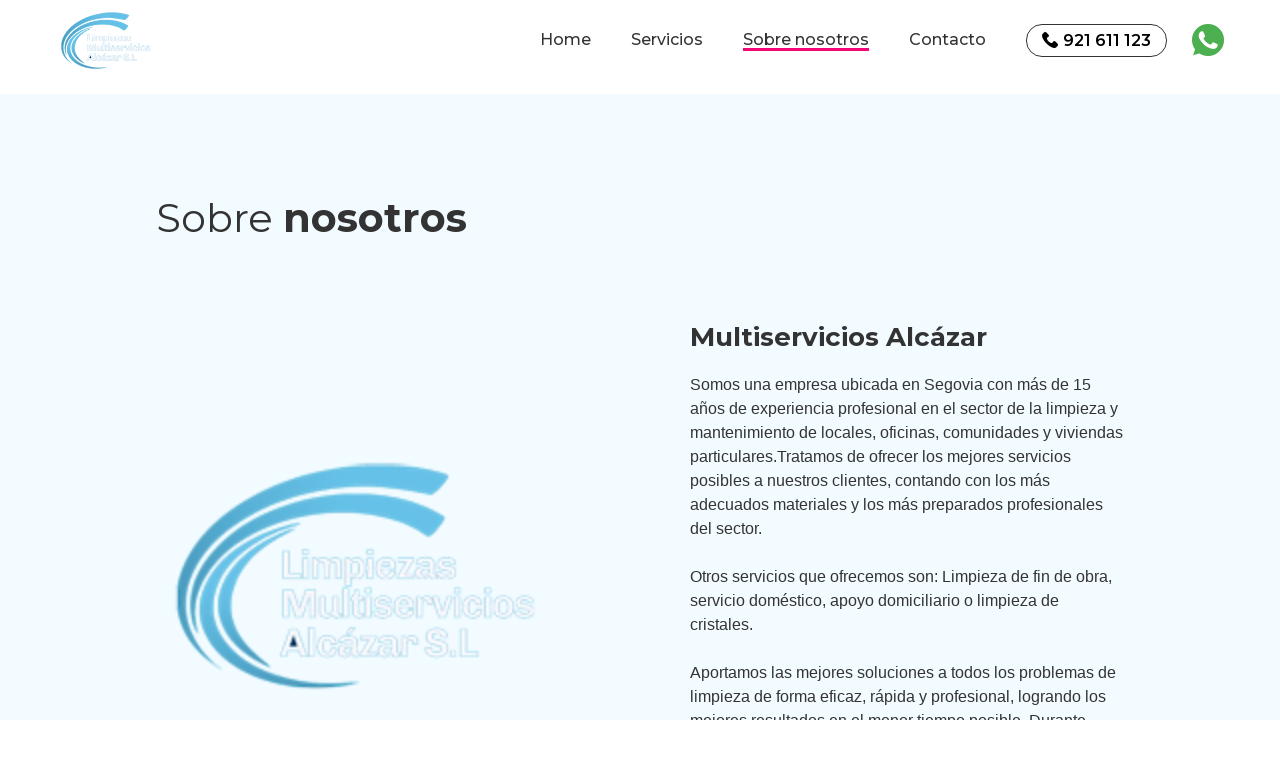

--- FILE ---
content_type: text/html; charset=utf-8
request_url: https://empresalimpiezasegovia.com/sobrenosotros.aspx
body_size: 51779
content:
RealHost: empresalimpiezasegovia.com

<html lang="es">
<head>
    <title id="title">Multiservicios Alc&#225;zar </title>
    <meta charset="UTF-8">
    <meta name="description" content="Description">
    <meta name="viewport" content="width=device-width, initial-scale=1.0">
    <link rel="stylesheet" href="assets/css/style.css?v=1.1">
    <link id="favIcon" rel="shortcut icon" href="https://cloud.mysmbpage.com/images/FAVICONS_CLIENTES/nortecastilla.ico"></link>
    <link rel="preconnect" href="https://fonts.gstatic.com">
    <link href="https://fonts.googleapis.com/css2?family=Montserrat:wght@400;500;600;700&family=Roboto:wght@400;700&display=swap" rel="stylesheet">
    <!-- CMP: LDK-VOCENTO   -->
    <script src="https://static.vocstatic.com/voonto2/latest/voonto.js" data-cmp="true" data-cmp-position="bottom" data-kangaroo=false></script>
    <!-- END_CMP: LDK-VOCENTO   -->
</head>
<body class="services">    
    <!-- Main header -->
    <header class="main-header">
        <div class="container">
            <div class="item">
                <a href="default.aspx" class="main-logo">
                    <img src="https://cloud.mysmbpage.com/images/LOGOS_CLIENTES/pyme_467_670888.png" id="logo" alt="Multiservicios Alcázar " />
                </a>
                <nav class="main-nav">
                    <div class="main-nav__toggle hamburger hamburger--squeeze">
                        <div class="hamburger-box">
                            <div class="hamburger-inner"></div>
                        </div>
                    </div>
                    <ul class="main-nav__menu">
                        <li class="menu-item">
                            <a href="default.aspx">Home</a>
                        </li>
                        
                        
                        
                        <li class="menu-item">
                            <a href="servicios.aspx">Servicios</a>
                        </li>   
                        <li class="menu-item active">
                            <a href="sobrenosotros.aspx" id="linkQS">Sobre nosotros</a>
                        </li>
                        <li class="menu-item">
                            <a href="contacto.aspx">Contacto</a>
                        </li>
                    </ul>
                    <div class="buttons-contact">
                        <a href="tel:+34921611123" id="telefono1" class="btn-call"><span>921 611 123</span></a>
                        <a href="https://wa.me/34661811910?text=Hola Multiservicios Alcázar, quería más información acerca de ..." id="whatsapp1" class="btn-ws" target="_blank"></a>
                    </div>
                </nav>
            </div>
        </div>
    </header>


    <!-- Main content -->
    <main class="main-wrap">
        <section class="printing-services">
            <div class="container">
                <div class="item">
                    <h1 class="title"><span>Sobre </span>nosotros</h1>
                    <div class="block-flex">
                        <div class="wrap-icon">
                            <img src="https://cloud.mysmbpage.com/images/IMAGENES_CLIENTES/pyme_467_933034.png" id="imgSobreNosotros" style="border-radius: 20%;" alt="Office supplies" />
                        </div>
                        <div class="copy">
                            <h3 id="titPyme" class="title">Multiservicios Alcázar </h3>
                            <p id="litSombreNosotrosDesc" class="description">Somos una empresa ubicada en Segovia con más de 15 años de experiencia profesional en el sector de la limpieza y mantenimiento de locales, oficinas, comunidades y viviendas particulares.Tratamos de ofrecer los mejores servicios posibles a nuestros clientes, contando con los más adecuados materiales y los más preparados profesionales del sector.</br></br> Otros servicios que ofrecemos son: Limpieza de fin de obra, servicio doméstico, apoyo domiciliario o limpieza de cristales.</br></br> Aportamos las mejores soluciones a todos los problemas de limpieza de forma eficaz, rápida y profesional, logrando los mejores resultados en el menor tiempo posible. Durante nuestra trayectoria profesional hemos conseguido ofrecer altos niveles de calidad tanto en nuestros trabajos realizados como en la atención a nuestros clientes.</p>
                        </div>
                    </div>
                </div>
            </div>
        </section>
    </main>

    <!-- Main Footer -->
    <footer class="main-footer">
        <div class="main-footer__top">
            <div class="widget">
                <img src="https://cloud.mysmbpage.com/images/LOGOS_CLIENTES/pyme_467_670888.png" id="logoFooter" alt="Multiservicios Alcázar " class="logo" />
                <div class="social desktop">
                    <a href="https://www.facebook.com/sharer/sharer.php?u=https://www.empresalimpiezasegovia.com/" id="linkFB" class="icon-fb"></a>
                    <a href="#" id="linkIG" class="icon-ig"></a>
                    <a href="https://twitter.com/intent/tweet?text=https://www.empresalimpiezasegovia.com/" id="linkTW" class="icon-tw"></a>
                    <a href="https://www.linkedin.com/sharing/share-offsite/?url=https://www.empresalimpiezasegovia.com/" id="linkIN" class="icon-in"></a>
                </div>
            </div>
            <div class="widget desktop">
                <div class="links">
                    <a href="#">Home</a>
                    <a href="servicios.aspx">Servicios</a>
                    <a href="contacto.aspx">Contacto</a>
                </div>
            </div>
            <div class="widget">
                <h4 class="title"><a href="servicios.aspx">Servicios</a></h4>
                <div class="links">
                    
                            <a href="servicios.aspx">Limpiezas generales y fin de obra</a>
                        
                            <a href="servicios.aspx">Limpieza y Mantenimiento de comunidades</a>
                        
                            <a href="servicios.aspx">Limpieza con Ozono</a>
                        
                </div>
            </div>
            <div class="widget">
                <h4 class="title">Horario laboral</h4>
                <p id="litHorariosFooter" class="info"><li>L-V 9-14 17-20</li><li>S - Cerrado</li><li>D - Cerrado</li></p>
            </div>
            <div class="widget">
                <h4 class="title">¿Donde encontrarnos?</h4>
                <p id="pDireccion" class="info">Plaza de Federico Chueca, 10 10, 4&#186;B, 40006 Segovia</p>
            </div>
        </div>
        <div class="main-footer__bot">
            <div class="social mobile">
                <a href="https://www.facebook.com/sharer/sharer.php?u=https://www.empresalimpiezasegovia.com/" id="linkFB2" target="_blank" class="icon-fb"></a>
                <a href="#" id="linkIG2" target="_blank" class="icon-ig"></a>
                <a href="https://twitter.com/intent/tweet?text=https://www.empresalimpiezasegovia.com/" id="linkTW2" target="_blank" class="icon-tw"></a>
                <a href="https://www.linkedin.com/sharing/share-offsite/?url=https://www.empresalimpiezasegovia.com/" id="linkIN2" target="_blank" class="icon-in"></a>
            </div>
            <div class="links">
                <a onclick="abreCondicionesUso();">Términos de uso</a>
                <a onclick="abrePoliticaPrivacidad();">Política de privacidad</a>
                <a onclick="Voonto.cmp.show();return false;" href="https://www.vocento.com/politica-cookies">Política de cookies</a>
            </div>
            <p class="copyright">
                
            </p>
        </div>
    </footer>

    <!-- JS -->
    <script src="assets/js/jquery-min.js"></script>
    <script src="assets/js/custom/main-min.js"></script>

           <!-- Política de privacidad -->
    <div class="modal-politica-privacidad" id="divPoliticaPrivacidad">
        <div class="content">
            <div class="close"></div>
            <div class="box">
                <h2 class="title">Política de privacidad</h2>
                <p class="description">
                    Esta Política de Privacidad tiene por objeto informar al usuario (en adelante, el “Usuario”) de esta página web sobre la recogida y tratamiento de sus datos personales.
                </p>
                <h3 class="subtitle">1.- ¿Cuál es la empresa responsable del tratamiento de sus datos?</h3>
                <p class="description">
                    La empresa responsable del tratamiento de sus datos es
                    Multiservicios Alcázar 
                    (en adelante, “RESPONSABLE”) con NIF
                    B40264350
                    y domicilio social en
                    Plaza de Federico Chueca, 10 10, 4ºB, 40006 Segovia
                </p>
                <p class="description">
                    Para cualquier cuestión relacionada con la presente Política de Privacidad y Protección de Datos, el Usuario podrá contactar con RESPONSABLE en el correo electrónico 
                    
                    .
                </p>
                <h3 class="subtitle">2.- Recomendaciones</h3>
                <p class="description">
                    Por favor lea detenidamente y siga las siguientes recomendaciones:
                </p>
                <p class="description">
                    El Sitio Web no está dirigido a menores de edad. Por favor, active el control parental para prevenir y controlar el acceso de menores de edad a Internet e informar a los menores de edad sobre aspectos relativos a la seguridad.
                </p>
                <p class="description">
                    Mantenga en su equipo un software antivirus instalado y debidamente actualizado, que garantice que su equipo se encuentra libre de software maligno, así como de aplicaciones spyware que pongan en riesgo su navegación en Internet, y en peligro la información alojada en el equipo.
                </p>
                <p class="description">
                    Revise y lea los textos legales, así como la presente Política de Privacidad que el RESPONSABLE pone a su disposición en el Sitio Web.
                </p>
                <h3 class="subtitle">3.- ¿Por qué el RESPONSABLE está legitimado para llevar a cabo el tratamiento de datos?</h3>
                <p class="description">
                    El RESPONSABLE procesa los datos personales del Usuario con el fin de poder llevar a cabo la prestación de los servicios que este haya solicitado a través del Sitio Web, para lo cual el Usuario presta su consentimiento mediante la aceptación de la presente Política de Privacidad y las casillas facilitadas correspondientes.
                </p>
                <p class="description">
                    El RESPONSABLE se toma muy en serio la protección de su privacidad y de sus datos personales. Por lo tanto, su información personal se conserva de forma segura y se trata con el máximo cuidado, cumpliendo íntegramente con lo dispuesto en el Reglamento (UE) 2016/679 del Parlamento Europeo y del Consejo, de 27 de abril de 2016, relativo a la protección de las personas físicas en lo que respecta al tratamiento de datos personales y a la libre circulación de estos datos (en adelante, “RGPD”).
                </p>
                <h3 class="subtitle">4.- ¿Cuál es la finalidad del tratamiento de sus datos de carácter personal?</h3>
                <p class="description">
                    La presente Política de Privacidad regula el acceso y el uso a los servicios (en adelante, los “Servicios”) que el RESPONSABLE pone a disposición de los Usuarios interesados en los servicios y a los contenidos alojados en el Sitio Web.
                </p>
                <p class="description">
                    De conformidad con lo establecido en el RGPD, le informamos que sus datos personales serán tratados con las finalidades que se relacionan a continuación:
                </p>
                <p class="description">
                    (i) Prestar los servicios solicitados por el Usuario en el Sitio Web.
                </p>
                <p class="description">
                    (ii) Enviar Newsletters y comunicaciones comerciales y promocionales relacionadas con los servicios del RESPONSABLE, por correo electrónico, SMS/MMS, por carta, teléfono, o por otros medios de comunicación electrónica equivalentes, si así lo desea el Usuario.
                </p>
                <p class="description">
                    No obstante, el Usuario podrá revocar el consentimiento en cada comunicado comercial que se le haga llegar y, en cualquier momento, mediante notificación en la siguiente dirección de correo electrónico
                    
                </p>
                <h3 class="subtitle">5.- Conservación de los datos</h3>
                <p class="description">Los datos recabados por el RESPONSABLE se conservarán mientras se mantenga la relación contractual de prestación de servicios entre las partes, siempre y cuando no se solicite la supresión de dichos datos por el Usuario.</p>
                <p class="description">Se informa al Usuario que sus datos serán recogidos únicamente para los fines expuestos en los párrafos anteriores y no serán tratados de manera incompatible con dichos fines.</p>
                <h3 class="subtitle">6.- Veracidad de los datos facilitados por los Usuarios</h3>
                <p class="description">El Usuario garantiza que los datos personales facilitados son veraces y se hace responsable de comunicar al RESPONSABLE cualquier modificación de los mismos. El Usuario responderá, en cualquier caso, de la veracidad de los datos facilitados, reservándose el RESPONSABLE el derecho a excluir de los servicios registrados a todos los Usuarios que hayan facilitado datos falsos, sin perjuicio de las demás acciones que procedan en Derecho.</p>
                <p class="description">Se recomienda tener la máxima diligencia en materia de Protección de Datos mediante la utilización de herramientas de seguridad, no pudiéndose responsabilizar al RESPONSABLE de sustracciones, modificaciones o pérdidas de datos ilícitas.</p>
                <p class="description">Cualquier modificación o actualización de los mismos, deberá ser comunicada al RESPONSABLE a través de los medios de comunicación disponibles en la presente Política de Privacidad.</p>
                <h3 class="subtitle">7.- ¿Cómo revoco mi consentimiento y ejercito mis derechos?</h3>
                <p class="description">El Usuario tiene derecho a (i) acceder a sus datos personales, así como a (ii) solicitar la rectificación de los datos inexactos o, en su caso, (iii) solicitar su supresión, (iv) solicitar la limitación del tratamiento de sus datos, (v) oponerse al tratamiento de sus datos (vi) ejercitar el derecho al olvido de sus datos y (vii) solicitar su portabilidad. Además, tendrá derecho a no ser objeto de decisiones basadas únicamente en tratamientos automatizados.</p>
                <p class="description">Para ejercer dichos derechos es necesario que el Usuario acredite su personalidad frente al RESPONSABLE mediante el envío de una fotocopia de su Documento Nacional de Identidad o cualquier otro medio válido en Derecho.</p>
                <p class="description">Los Usuarios pueden ejercer todos estos derechos a través de los medios de comunicación facilitados en la presente Política de Privacidad.</p>
                <p class="description">Sin perjuicio de cualquier otro recurso administrativo o acción judicial, los Usuarios tendrán derecho a presentar una reclamación ante una Autoridad de Control, en particular en el Estado miembro en el que tenga su residencia habitual, lugar de trabajo o lugar de la supuesta infracción, en caso de que considere que el tratamiento de sus datos personales no es adecuado a la normativa, así como en el caso de no ver satisfecho el ejercicio de sus derechos. La Autoridad de Control ante la que se haya presentado la reclamación informará al reclamante sobre el curso y el resultado de la reclamación</p>
                <h3 class="subtitle">8.- Seguridad y conservación de los datos.</h3>
                <p class="description">La protección de la privacidad y los datos personales de sus clientes y visitantes es muy importante para el RESPONSABLE. Por lo tanto, el RESPONSABLE hace todo lo que está en su mano para impedir que sus datos se utilicen de forma inadecuada. A sus datos sólo puede acceder el personal autorizado.</p>
                <p class="description">El RESPONSABLE mantiene la seguridad adecuada de protección de datos personales conforme a la normativa aplicable y ha establecido todos los medios técnicos a su alcance para evitar la pérdida, mal uso, alteración, acceso no autorizado y robo de los datos que los Usuarios faciliten a través del Sitio Web, sin perjuicio de informarle de que las medidas de seguridad en Internet no son inexpugnables.</p>
                <p class="description">El RESPONSABLE se compromete a cumplir con el deber de secreto y confidencialidad respecto de los datos personales de acuerdo con la legislación aplicable.</p>
                <p class="description">Los datos personales proporcionados se conservarán por parte del RESPONSABLE durante el tiempo necesario para prestar el servicio.</p>
                <h3 class="subtitle">9.- Enlaces</h3>
                <p class="description">Este Sitio Web puede contener enlaces a otros sitios web. Tenga en cuenta que no somos responsables del tratamiento de datos que puedan realizar los titulares de otros sitios web. La presente Política de Privacidad se aplica exclusivamente a la información que recopilamos en este Sitio Web. Le recomendamos que lea las políticas de privacidad de otros sitios web con los que enlace desde nuestro Sitio Web o que visite de cualquier otro modo.</p>
                <h3 class="subtitle">10.- Actualizaciones y cambios en la Política de Privacidad</h3>
                <p class="description">El RESPONSABLE se reserva el derecho a introducir modificaciones en esta Política de Privacidad. Cuando se produzcan dichos cambios, se le comunicarán a los Usuarios mediante avisos en el Sitio Web, o bien través de cualquier otro procedimiento adecuado según las circunstancias.</p>
            </div>
        </div>
    </div>
    <!-- Política de cookies -->
    <div class="modal-politica-privacidad" id="divPoliticaCookies">
        <div class="content">
            <div class="close"></div>
            <div class="box">
                <h2 class="title">Política de cookies</h2>
                <p style="text-align: left">
                    Este servicio utiliza Cookies y tecnologías similares para mejorar y optimizar la experiencia del usuario y la comercialización de 
                    los espacios publicitarios.
                </p>
                <br />
                <p style="text-align: left">
                    A continuación encontrarás información detallada sobre quiénes son los responsables, cómo qué son las “Cookies”, qué tipología 
                    utiliza este sitio web, cómo puedes desactivarlas en tu navegador y cómo bloquear específicamente la instalación de Cookies de terceros.
                </p>
                <br />
                <p style="text-align: left">
                    Este servicio utiliza Cookies y tecnologías similares para mejorar y optimizar la experiencia del usuario y la comercialización 
                    de los espacios publicitarios.
                </p>
                <br />
                <br />
                <p style="text-align: left"><strong>¿Quiénes son los responsables del uso de Cookies y de los datos obtenidos?</strong></p>
                <br />
                <p style="text-align: left">Existen diferentes tipos de responsables en el uso de Cookies y otras tecnologías similares en este servicio (en adelante, los Responsables):</p>
                <br />
                <p style="text-align: left">- Editor del servicio: es la empresa del grupo Vocento identificada como responsable en el Aviso Legal del servicio (en adelante, el Editor).</p>
                <br />
                <p style="text-align: left">
                    - Comercializador principal de los espacios publicitarios de los servicios del Grupo Vocento: Vocento Gestión de Medios y Servicios, S.L.U 
                    (antiguamente denominada Vocento Gestión de Medios y Servicios, S.L.U.), con domicilio en C/ Josefa Valcárcel, nº 40 bis, 28027 Madrid (España) (en adelante, Vocento Gestión).
                </p>
                <br />
                <p style="text-align: left">
                    - Socios del Editor: para la mejora y optimización de la experiencia de usuario y la comercialización de los espacios publicitarios se necesitan
                    servicios, herramientas y plataformas tecnológicas de los socios del Editor (en adelante, los Socios). Sin embargo, debido a la complejidad del proceso de selección y 
                    asignación de estos Socios, no resulta posible identificar a los Socios que están colaborando en cada acceso al servicio. Por ello nos hemos acogido al Marco de Transparencia
                    y Consentimiento, creado bajo la coordinación de la asociación comercial IAB Europe (IAB TCF), donde todos los Socios participantes se inscriben en una lista, exponen las 
                    finalidades para las que utilizan los datos y sus políticas de privacidad y, en su caso, obtienen el consentimiento necesario para dichas finalidades.
                </p>
                <br />
                <p style="text-align: left">Podrás consultar la lista de Socios a través de la opción “Ver nuestros socios”</p>
                <br />
                <p style="text-align: left">
                    Además, hay otros Socios similares que no se encuentran inscritos en IAB TCF, pero que el grupo Vocento ha incluido manualmente en su listado de socios.
                    Podrás diferenciarlos porque los Socios inscritos en IAB TCF están etiquetados de esa forma en la lista de Socios.
                </p>
                <br />
                <p style="text-align: left">
                    - Anunciantes y sus socios: Para valorar la inversión en un espacio publicitario antes de su adquisición y medir el rendimiento de dicha inversión a
                    posteriori, los Anunciantes también utilizan servicios, herramientas y plataformas tecnológicas de sus propios socios que, generalmente, también se encuentran inscritos en la
                    lista de Socios IAB TCF. No es posible poner un listado de Anunciantes a tu disposición, pero en este caso resulta sencillo identificar a los Anunciantes que pueden estar 
                    utilizando Cookies o tecnologías similares en cada acceso al servicio a través de los anuncios que se muestran.
                </p>
                <br />
                <p style="text-align: left">
                    Mediante el botón “Configurar”, podrás decidir libremente sobre cada una de las finalidades y sobre cada uno de los Socios que deseas aceptar o 
                         rechazar. Tus decisiones se registran en el TCF IAB y se ponen a disposición de todos los Socios, que tienen obligación de respetarlas.
                </p>
                <br />
                <p style="text-align: left">
                    Antes de aceptar el uso de Cookies, ten en cuenta que algunos de los Socios y Anunciantes pueden no estar ubicados en la Unión Europea, ni en
                         otros países con una normativa de protección de datos equivalente a la europea, cuestión de la que en su caso deben informar convenientemente en su correspondiente 
                         Política de Privacidad.
                </p>
                <br />
                <p style="text-align: left"><strong>¿Cómo afecta el uso de Cookies a la protección de tus datos personales?</strong></p>
                <br />
                <p style="text-align: left">
                    La mayoría de las Cookies y tecnologías similares recopilan información vinculada a un código que no permite obtener tu nombre, tus apellidos, tus datos de contacto,
                    ni ningún otro dato directamente identificativo o de contacto.
                </p>
                <br />
                <p style="text-align: left">
                    Ese código actúa como pseudónimo para poder reconocerte en cada visita al servicio y mantener toda tu información asociada al mismo, y está protegido por la normativa 
                    vigente de protección de datos (en adelante, el Pseudónimo).
                </p>
                <br />
                <p style="text-align: left">
                    Los Responsables indicados en el apartado anterior tratarán los datos asociados a tu Pseudónimo para las finalidades que aceptes de las indicadas en el botón “Configurar” 
                    durante los plazos necesarios para cumplir con dichas finalidades.
                </p>
                <br />
                <p style="text-align: left">
                    Además, en caso de que des tu consentimiento, algunas de esas finalidades requerirán que el Editor y/o Vocento Gestión comuniquen tu Pseudónimo y parte o toda la 
                    información asociada al resto de los Responsables.
                </p>
                <br />
                <p style="text-align: left">
                    Podrás retirar tu consentimiento en cualquier momento accediendo a la Política de Cookies, pinchando en el botón “Configurar”.
                </p>
                <br />
                <p style="text-align: left">
                    Aunque la normativa de protección de datos protege los datos pseudonimizados, como tu Pseudónimo no permite obtener tu identidad, no resulta posible la aplicación de los 
                    derechos de acceso, rectificación, supresión, oposición, limitación o portabilidad reconocidos en dicha normativa, salvo que seas capaz de aportar información adicional 
                    que permita vincular tu identidad con los códigos pseudónimos de tus Cookies. De otro modo, no podremos saber cuál de entre los miles de pseudónimos que manejamos se 
                    corresponde contigo.
                </p>
                <br />
                <p style="text-align: left">
                    En caso de considerar vulnerado tu derecho a la protección de datos por parte del Editor y/o de Vocento Gestión, podrás presentar una reclamación ante la Agencia Española
                    de Protección de Datos (www.aepd.es) o ante el Delegado de Protección de Datos de Vocento (dpo@vocento.com).
                </p>
                <br />
                <p style="text-align: left"><strong>¿Qué son las Cookies y cómo se utilizan en los servicios del Editor?</strong></p>
                <br />
                <p style="text-align: left">
                    Las Cookies son archivos que el sitio web o la aplicación que utilizas instala en tu navegador o en tu dispositivo 
                    (Smartphone, tableta o televisión conectada) durante el uso del servicio, y permiten almacenar información sobre tu visita y asignarte el Pseudónimo.
                </p>
                <br />
                <p style="text-align: left">Los servicios del Editor utilizan Cookies para:</p>
                <br />
                <p style="text-align: left">- Asegurar que los servicios pueden funcionar correctamente.</p>
                <br />
                <p style="text-align: left">- Almacenar tus preferencias, como el idioma que has seleccionado o el tamaño de letra.</p>
                <br />
                <p style="text-align: left">- Conocer tu experiencia de navegación.</p>
                <br />
                <p style="text-align: left">- Recopilar información estadística, como qué páginas has visto o cuánto tiempo has estado en nuestros medios.</p>
                <br />
                <p style="text-align: left">- Optimizar la comercialización de los espacios publicitarios.</p>
                <br />
                <p style="text-align: left">- Optimizar tu navegación, adaptando la información y los servicios ofrecidos a tus intereses, para proporcionarte una mejor experiencia siempre que nos visites.</p>
                <br />
                <br />
                <p style="text-align: left">Ten en cuenta en cualquier caso que, si modificas y/o bloqueas la instalación de las Cookies, la calidad del funcionamiento de los Servicios o su disponibilidad pueden verse afectadas.</p>
                <br />
                <p style="text-align: left"><strong>¿Por qué son importantes?</strong></p>
                <br />
                <p style="text-align: left">- Desde un punto de vista técnico, permiten que los servicios online funcionen de forma más ágil y adaptada a las preferencias de los usuarios, como por ejemplo almacenar el idioma, la moneda del país o detectar el dispositivo de acceso.</p>
                <br />
                <p style="text-align: left">- Establecen niveles de protección y seguridad que impiden o dificultan ciberataques contra el sitio web o sus usuarios.</p>
                <br />
                <p style="text-align: left">- Permiten que los gestores de los medios puedan conocer datos estadísticos recopilados en las Cookies para mejorar la calidad y experiencia de sus servicios.</p>
                <br />
                <p style="text-align: left">- Sirven para optimizar la publicidad que mostramos a los usuarios, ofreciendo la que más se ajusta a sus intereses.</p>
                <br />
                <br />
                <p style="text-align: left"><strong>¿Cuáles son los diferentes tipos de Cookies que utiliza el Editor?</strong></p>
                <br />
                <p style="text-align: left"><span style="text-decoration: underline;">Por su duración</span></p>
                <br />
                <p style="text-align: left">
                    - Las de sesión expiran cuando el Usuario abandona la página o cierra el navegador, es decir, están activas mientras dura la visita al 
                    servicio y por tanto caducan al abandonarlo o a las pocas horas de acceder.
                </p>
                <br />
                <p style="text-align: left">
                    - Las persistentes expiran cuando se cumple el objetivo para el que sirven o bien cuando se borran manualmente, tienen fecha de borrado, 
                    y se utilizan normalmente en proceso de compra online, personalizaciones o en el registro, para no tener que introducir nuestra contraseña constantemente.
                </p>
                <br />
                <p style="text-align: left"><span style="text-decoration: underline;">Por su titularidad</span></p>
                <br />
                <p style="text-align: left">- Las Cookies propias son aquellas Cookies que son propiedad del Editor y/o de Vocento Gestión.</p>
                <br />
                <p style="text-align: left">- Las Cookies de terceros son las Cookies que son propiedad de los demás Responsables.</p>
                <br />
                <p style="text-align: left"><span style="text-decoration: underline;">Por su finalidad:</span> Consulta las finalidades previstas a través del botón “Configurar”.</p>
                <br />
                <p style="text-align: left"><strong>¿Cómo puedes administrar tus Cookies?</strong></p>
                <br />
                <p style="text-align: left">Para aceptar o rechazar las finalidades, o para retirar el consentimiento prestado, pincha en el botón “Configurar”.</p>
                <br />
                <p style="text-align: left">
                    Si lo que quieres es eliminar o bloquear la descarga de cookies, a continuación te indicamos los links de los principales navegadores
                    y dispositivos para que dispongas de toda la información para consultar cómo gestionar las cookies en tu navegador.
                </p>
                <br />
                <ul style="text-align: left;">
                    <li>Para más información sobre el Navegador Opera™ haz click <a href="https://help.opera.com/en/latest/web-preferences/#cookies" target="_blank" rel="noopener">aquí.</a></li>
                    <li>Para más información sobre el Navegador Google Chrome™ haz click <a href="https://support.google.com/chrome/answer/95647" target="_blank" rel="noopener">aquí.</a></li>
                    <li>Para más información sobre el Navegador Google Chrome™ en Android haz click <a href="https://support.google.com/chrome/answer/95647" target="_blank" rel="noopener">aquí.</a></li>
                    <li>Para más información sobre el Navegador Internet Explorer™ haz click <a href="https://support.microsoft.com/es-es/help/17442/windows-internet-explorer-delete-manage-cookies" target="_blank" rel="noopener">aquí.</a></li>
                    <li>Para más información sobre el Navegador Mozilla Firefox™ haz click <a href="https://support.mozilla.org/es/kb/habilitar-y-deshabilitar-cookies-sitios-web-rastrear-preferencias" target="_blank" rel="noopener">aquí.</a></li>
                    <li>Para más información sobre el Navegador Safari™ en macOS haz click <a href="https://support.apple.com/es-es/guide/safari/sfri11471/mac" target="_blank" rel="noopener">aquí.</a></li>
                    <li>Para más información sobre el Navegador Safari™ en IOS, haz click <a href="https://support.apple.com/es-es/HT201265" target="_blank" rel="noopener">aquí.</a></li>
                </ul>
                <br />
                <p style="text-align: left">Si deseas información adicional sobre cómo configurar las Cookies detallada por proveedor o administrar tus preferencias, visita el portal Your Online Choices.</p>
                <br />
                <p style="text-align: left"><strong>¿Actualizamos nuestra Política de Cookies?</strong></p>
                <br />
                <p style="text-align: left">Es posible que actualicemos la Política de Cookies, por ello te recomendamos revisar esta política de vez en cuando.</p>
                <br />
                <p style="text-align: left">La Política de Cookies se actualizó por última vez a fecha 29/07/2020.</p>
            </div>
        </div>
    </div>

    <!-- Condiciones de uso -->
    <div class="modal-politica-privacidad" id="divCondicionesUso">
        <div class="content">
            <div class="close"></div>
            <div class="box">
                <h3 class="title">Condiciones de uso</h3>
                <h3 class="subtitle">DATOS INFORMATIVOS</h3>
                <p class="description">
                    La presente página web, con dirección URL 
                    https://www.empresalimpiezasegovia.com/
                    (“Sitio Web”) pertenece a la sociedad
                    Multiservicios Alcázar , (“Sociedad”), con CIF 
                    B40264350
                    , cuyo domicilio se encuentra en 
                    Plaza de Federico Chueca, 10 10, 4ºB, 40006 Segovia. 
                    Puede obtener más información del la Sociedad a través de cualquiera de los siguientes medios:
                </p>
                <p class="description">
                    - Por correo postal a la siguiente dirección:
                    Plaza de Federico Chueca, 10 10, 4ºB, 40006 Segovia.
                </p>
                <p class="description">
                    - Por teléfono:
                    921 611 123.
                </p>
                <p class="description">- Remitiendo un mensaje de correo electrónico a través del formulario de contacto de la web.</p>
                <h3 class="subtitle" style="text-decoration: underline;">1.- Objeto y aceptación.</h3>
                <p class="description">
                    Las presentes condiciones de uso (“Condiciones”) regulan el acceso y utilización de los servicios de la sociedad de la información que la Sociedad pone a disposición de los usuarios (“Usuario” o “Usuarios”) de la red Internet a través del Sitio Web, así como, en general, la relación entre los Usuarios y el Sitio Web.
                    A los efectos del cumplimiento de la Ley 34/2002, de 11 de julio, de servicios de la sociedad de la información y de comercio electrónico (“LSSI”), se informa que la finalidad del Sitio Web es publicitaria e informativa, y, asimismo, se ofrece la posibilidad de contactar o solicitar información mas detallada de los servicios de la Sociedad.
                    El acceso por los Usuarios al Sitio Web implica su adhesión como Usuarios a las Condiciones publicadas en cada momento en el Sitio Web y que estarán disponibles para los Usuarios. En consecuencia, debe leer atentamente estas Condiciones.
                </p>
                <h3 class="subtitle" style="text-decoration: underline;">2.- Sitio Web. Posibilidades.</h3>
                <p class="description">
                    El Sitio Web es fruto de la información de cualquier tipo relacionada con las actividades de la Sociedad (información creada por la Sociedad o creada por terceros), que habilita a un uso personal y no comercial de la propia información por parte de los Usuarios. El mero acceso al Sitio Web no implica el establecimiento de ningún tipo de relación comercial entre la Sociedad y el Usuario.
                    El acceso al Sitio Web es gratuito, salvo en lo relativo al coste de conexión a través de la red de telecomunicaciones suministrada por el proveedor de acceso que hubiere contratado el Usuario.
                    Se informa a los Usuarios que las comunicaciones a través de redes abiertas están expuestas a amenazas que hacen que no sean seguras. El Sitio Web adopta todas las medidas de seguridad adecuadas para un correcto funcionamiento del mismo. No obstante, el Usuario debe adoptar todas las medidas técnicas que le correspondan para controlar razonablemente estas amenazas (tener sistemas actualizados de detección de software malicioso, tales como virus, troyanos, etc., tener actualizados los parches de seguridad de los correspondientes navegadores), siendo el Usuario el único y exclusivo responsable del uso por su parte del Sitio Web y de los servicios y, consciente de ello, acepta voluntariamente tal responsabilidad.
                    En relación con la navegación en el Sitio Web por menores, a salvo de lo indicado en los párrafos anteriores, los Usuarios quedan advertidos que la Sociedad no puede controlar, aparte de otras circunstancias, que menores de edad hagan uso del Sitio Web y de sus servicios. Por ello, además de no admitir la Sociedad responsabilidad alguna al respecto, se comunica que serán los padres y tutores los únicos responsables de controlar y asistir a los menores en la navegación por este Sitio Web y habilitar cualesquiera otros mecanismos necesarios que, en su caso, impidan el acceso por parte de los menores al Sitio Web y/o sus servicios, no admitiendo la sociedad ninguna reclamación al respecto.
                    El Usuario se compromete a no usar el Sitio Web con fines fraudulentos, así como a no llevar a cabo conducta alguna que pudiera dañar la imagen, los intereses y los derechos de la Sociedad o de terceros. Asimismo, el Usuario se compromete a no realizar acto alguno con objeto de dañar, inutilizar o sobrecargar el Sitio Web, o que impidiera, de cualquier forma, la normal utilización y funcionamiento del mismo.
                    Se informa al Usuario de que en el caso de que incumpla el contenido de estas Condiciones, de la Política de Privacidad o de cualesquiera otros términos o condiciones particulares recogidos en el Sitio Web, la Sociedad se reserva el derecho a limitar, suspender o terminar su acceso al Sitio Web, adoptando cualquier medida técnica que sea necesaria con ese fin.
                    Finalmente, ponemos en conocimiento del Usuario que la Sociedad se reserva la facultad de, en todo momento, decidir sobre la continuidad de los servicios de la sociedad de la información que presta a través del Sitio Web.                
                </p>
                <h3 class="subtitle" style="text-decoration: underline;">3.- Protección de datos de carácter personal y política de cookies.</h3>
                <p class="description">
                    Los aspectos relativos al tratamiento de los datos personales de los Usuarios con motivo del uso del Sitio Web se regulan en los textos de Política de Privacidad adjuntos a los diversos formularios de recogida de datos que puedan incluirse en el Sitio Web.
                </p>
                <p class="description">
                    Al igual que otros portales de Internet, el Sitio Web utiliza una tecnología denominada “cookies" para recabar información sobre la forma de utilización del Sitio Web. Para información detallada, consulta el texto Política de Cookies.
                </p>
                <h3 class="subtitle" style="text-decoration: underline;">4.- Propiedad Intelectual e Industrial.</h3>
                <p class="description">
                    Los derechos de propiedad intelectual sobre la disposición de los contenidos del Sitio Web, su diseño gráfico, los programas de ordenador subyacentes
                    (incluidos los códigos fuente), y los distintos elementos que integran el Sitio Web corresponden a la Sociedad o a sus licenciantes, 
                    según el caso. Con respecto a los signos distintivos incluidos en el Sitio Web (marcas y nombres comerciales) los mismos son propiedad de la Sociedad, 
                    o de sus licenciantes. El uso del Sitio Web por el Usuario no supone la cesión de derecho alguno de propiedad intelectual y/o industrial sobre el Sitio Web, 
                    la Propiedad Intelectual e Industrial y/o los signos distintivos de la Sociedad o de terceros presentes en el Sitio Web. Salvo en aquellos supuestos en los 
                    que esté legalmente permitido o medie previa autorización de la Sociedad, queda expresamente prohibido al Usuario la reproducción, transformación, distribución,
                    comunicación pública, puesta a disposición, extracción y/o reutilización del Sitio Web, su Propiedad Intelectual e Industrial y/o los signos distintivos de la 
                    Sociedad o de sus licenciantes. En particular, la Sociedad se opone de manera expresa a que la reproducción de sus contenidos o los de sus licenciantes pueda 
                    ser considerada una cita en los términos previstos en la Ley de Propiedad Intelectual.
                </p>
                <p class="description">
                    Tras la publicación de otros contenidos, los titulares de derechos sobre los mismos seguirán disponiendo de cualesquiera derechos que les correspondieran, sujeto a la licencia limitada prevista en las presentes Condiciones.
                </p>
                <h3 class="subtitle" style="text-decoration: underline;">5.- Política de enlaces.</h3>
                <p class="description">
                    Queda prohibido el establecimiento de enlaces con destino al Sitio Web, a menos que el mismo haya sido autorizado por la Sociedad de forma previa, expresa y por escrito.
                </p>
                <p class="description">
                    Para establecer cualquier otro tipo de enlace, el interesado deberá contar con la autorización por escrito de los administradores del Sitio Web.
                    Queda prohibido terminantemente, independientemente del tipo de enlace que se haga al Sitio Web, establecer marcos, frames o cualquier otro mecanismo que permita la visualización de los contenidos a través de otro sitio distinto al Sitio Web
                </p>
                <h3 class="subtitle" style="text-decoration: underline;">6.- Comunicación de actividades de carácter ilícito e inadecuado.</h3>
                <p class="description">
                    En el caso de que el Usuario o cualquier otro usuario de Internet tuvieran conocimiento de que cualquier clase de información o contenido del Sitio Web o facilitado a través del mismo es ilícita, lesiva de derechos de terceros, contraria a lo establecido en las presentes Condiciones o, de cualquier otro modo, nociva o contrarias a la moral, usos y costumbres, puede ponerse en contacto con la Empresa a través del contacto recogido en el Aviso Legal, indicando:
                </p>
                <p class="description">- Datos de identificación y datos de contacto.</p>
                <p class="description">- Descripción de las motivos por los que consideras ilícito o inadecuado el contenido o información así como la dirección concreta en la que se encuentra disponible.</p>
                <p class="description">- En el supuesto de violación de derechos de terceros, facilita los datos del titular del derecho infringido cuando sea persona distinta del comunicante. Asimismo deberá aportar el título que acredite la titularidad de los derechos conculcados y, en su caso, la representación para actuar por cuenta del titular cuando sea persona distinta del comunicante.</p>
                <p class="description">
                    La recepción por parte de la Sociedad de la comunicación prevista en esta cláusula no supondrá, el conocimiento efectivo de las actividades y/o contenidos indicados por el comunicante, cuando ello no resulte notorio o evidente. En todo caso, la Sociedad se reserva el derecho de suspender o retirar los contenidos que, aun no siendo ilícitos, resulten contrarios a las normas establecidas en las presentes Condiciones, sopesando en cada caso los bienes jurídicos en conflicto.
                </p>
                <h3 class="subtitle" style="text-decoration: underline;">7.- Responsabilidades.</h3>
                <p class="description">
                    Dadas las especialidades de Internet, la Sociedad no se hace responsable de:
                </p>
                <p class="description">- La falta de disponibilidad y continuidad por el funcionamiento, utilidad y fiabilidad de los servicios y del Sitio Web, ni siquiera de los servicios onerosos o no gratuitos para los Usuarios derivada de un acto fortuito, fuerza mayor o no resulte imputable directamente a la Sociedad.</p>
                <p class="description">- La alteración de la privacidad y seguridad en la utilización y contenidos del Sitio Web y de los servicios por terceros ajenos a los mismos de acuerdo con el régimen legal vigente.</p>
                <p class="description">- La presencia de virus o a la presencia de otros elementos falsos en los servicios ofrecidos por terceros a través del Sitio Web que puedan producir alteraciones en el sistema informático, documentos electrónicos o ficheros de los usuarios.</p>
                <p class="description">- La falta de veracidad, exactitud, exclusividad, actualidad de los contenidos ofrecidos a través del Sitio Web, ya se trate de contenidos ofrecidos por la propia Sociedad u ofrecidos por terceros, salvo que la Sociedad tenga “conocimiento efectivo” de la comisión de un hecho ilícito o de la lesión de bienes o derechos de un tercero La falta de disponibilidad y continuidad por el funcionamiento, utilidad y fiabilidad de los servicios ofrecidos a través del Sitio Web derivada de un acto fortuito, fuerza mayor o no resulte imputable directamente a la Sociedad.</p>
                <p class="description">Los contenidos del Sitio Web son de carácter general y no constituyen, de ninguna manera, la prestación de un servicio pretendido por el Usuario, por lo que la información contenido no es suficiente para la toma de cualquier decisión personal o empresarial por parte del Usuario.</p>
                <p class="description">La Sociedad no se responsabiliza de los daños y perjuicios causados a los Usuarios como consecuencia de los riesgos inherentes al medio empleado, ni de los ocasionados por las vulnerabilidades en sus sistemas y herramientas que se deriven de un acto fortuito, fuerza mayor o no resulte imputable directamente a la Sociedad.</p>
                <p class="description">La sociedad no garantiza la total seguridad de los sistemas y aunque se tienen adoptadas medidas de seguridad adecuadas, no puede descartarse totalmente la existencia de vulnerabilidades por causa de fuerza mayor o un hecho fortuito y, en consecuencia, los Usuarios deben ser precavidos en la interactuación con el Sitio Web.</p>
                <h3 class="subtitle" style="text-decoration: underline;">8.- Varios.</h3>
                <p class="description">
                    Las presentes Condiciones podrán sufrir cualquier cambio, que se comunicarán mediante su publicación en el Sitio Web. 
                </p>
                <p class="description">
                    En caso de que la Sociedad no ejercite cualquier derecho o acción legal contemplado en las Condiciones (o que le corresponda en virtud de la legislación aplicable), ello no constituirá una renuncia formal a sus derechos.
                </p>
                <p class="description">
                    Las relaciones establecidas entre la Sociedad y los Usuarios como consecuencia de la utilización a los servicios que os prestamos a través del Sitio Web, se regirán por lo dispuesto en la normativa española vigente en relación con la legislación aplicable y la jurisdicción competente. No obstante, para los supuestos en los que la normativa vigente prevea que las partes pueden someterse a fuero determinado, la Sociedad y los Usuarios, con renuncia expresa a cualquier otro fuero que pudiera corresponderles, se somete a la jurisdicción de los 
                    Juzgados y Tribunales de la ciudad de 
                    .
                </p>
            </div>
        </div>
    </div>
    
    <script>
        $(".modal-politica-privacidad .close").on("click", function () {
            $("#divPoliticaPrivacidad").removeClass("active");
            $("#divPoliticaCookies").removeClass("active");
            $("#divCondicionesUso").removeClass("active");
        });
        function abrePoliticaPrivacidad() {
            $("#divPoliticaPrivacidad").addClass("active");
        }

        function abrePoliticaCookies() {
            $("#divPoliticaCookies").addClass("active");
        }

        function abreCondicionesUso() {
            $("#divCondicionesUso").addClass("active");
        }
    </script>
</body>
</html>
